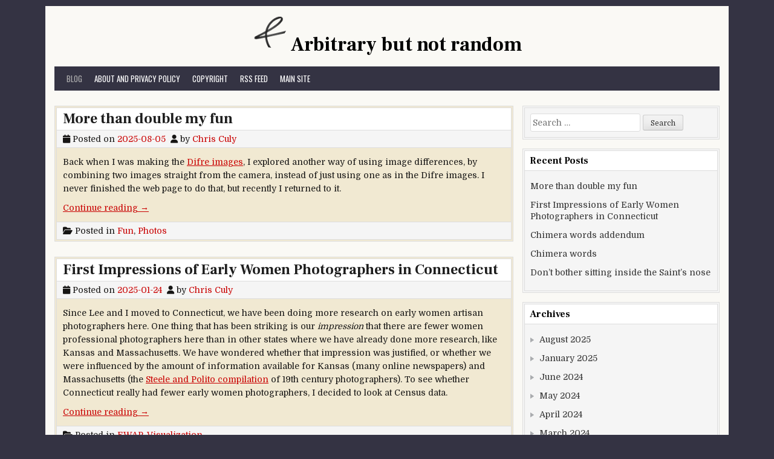

--- FILE ---
content_type: text/html; charset=UTF-8
request_url: https://blog.chrisculy.net/
body_size: 11012
content:
<!DOCTYPE html>
<html lang="en-US">
<head>
<meta charset="UTF-8">
<meta name="viewport" content="width=device-width, initial-scale=1">
<link rel="profile" href="http://gmpg.org/xfn/11">
<link rel="pingback" href="https://blog.chrisculy.net/xmlrpc.php">
<title>Arbitrary but not random</title>
<meta name='robots' content='max-image-preview:large' />
	<style>img:is([sizes="auto" i], [sizes^="auto," i]) { contain-intrinsic-size: 3000px 1500px }</style>
	<meta name="robots" content="index,follow" />
<link rel="canonical" href="https://blog.chrisculy.net/" />
<meta property="og:locale" content="en_US" />
<meta property="og:type" content="website" />
<meta property="og:title" content="Arbitrary but not random" />
<meta property="og:url" content="https://blog.chrisculy.net/" />
<meta property="og:site_name" name="copyright" content="Arbitrary but not random" />
<link rel='dns-prefetch' href='//stats.wp.com' />
<link rel='dns-prefetch' href='//fonts.googleapis.com' />
<link rel='preconnect' href='//c0.wp.com' />
<link rel="alternate" type="application/rss+xml" title="Arbitrary but not random &raquo; Feed" href="https://blog.chrisculy.net/feed/" />
<link rel="alternate" type="application/rss+xml" title="Arbitrary but not random &raquo; Comments Feed" href="https://blog.chrisculy.net/comments/feed/" />
<script type="text/javascript">
/* <![CDATA[ */
window._wpemojiSettings = {"baseUrl":"https:\/\/s.w.org\/images\/core\/emoji\/16.0.1\/72x72\/","ext":".png","svgUrl":"https:\/\/s.w.org\/images\/core\/emoji\/16.0.1\/svg\/","svgExt":".svg","source":{"concatemoji":"https:\/\/blog.chrisculy.net\/wp-includes\/js\/wp-emoji-release.min.js?ver=6.8.3"}};
/*! This file is auto-generated */
!function(s,n){var o,i,e;function c(e){try{var t={supportTests:e,timestamp:(new Date).valueOf()};sessionStorage.setItem(o,JSON.stringify(t))}catch(e){}}function p(e,t,n){e.clearRect(0,0,e.canvas.width,e.canvas.height),e.fillText(t,0,0);var t=new Uint32Array(e.getImageData(0,0,e.canvas.width,e.canvas.height).data),a=(e.clearRect(0,0,e.canvas.width,e.canvas.height),e.fillText(n,0,0),new Uint32Array(e.getImageData(0,0,e.canvas.width,e.canvas.height).data));return t.every(function(e,t){return e===a[t]})}function u(e,t){e.clearRect(0,0,e.canvas.width,e.canvas.height),e.fillText(t,0,0);for(var n=e.getImageData(16,16,1,1),a=0;a<n.data.length;a++)if(0!==n.data[a])return!1;return!0}function f(e,t,n,a){switch(t){case"flag":return n(e,"\ud83c\udff3\ufe0f\u200d\u26a7\ufe0f","\ud83c\udff3\ufe0f\u200b\u26a7\ufe0f")?!1:!n(e,"\ud83c\udde8\ud83c\uddf6","\ud83c\udde8\u200b\ud83c\uddf6")&&!n(e,"\ud83c\udff4\udb40\udc67\udb40\udc62\udb40\udc65\udb40\udc6e\udb40\udc67\udb40\udc7f","\ud83c\udff4\u200b\udb40\udc67\u200b\udb40\udc62\u200b\udb40\udc65\u200b\udb40\udc6e\u200b\udb40\udc67\u200b\udb40\udc7f");case"emoji":return!a(e,"\ud83e\udedf")}return!1}function g(e,t,n,a){var r="undefined"!=typeof WorkerGlobalScope&&self instanceof WorkerGlobalScope?new OffscreenCanvas(300,150):s.createElement("canvas"),o=r.getContext("2d",{willReadFrequently:!0}),i=(o.textBaseline="top",o.font="600 32px Arial",{});return e.forEach(function(e){i[e]=t(o,e,n,a)}),i}function t(e){var t=s.createElement("script");t.src=e,t.defer=!0,s.head.appendChild(t)}"undefined"!=typeof Promise&&(o="wpEmojiSettingsSupports",i=["flag","emoji"],n.supports={everything:!0,everythingExceptFlag:!0},e=new Promise(function(e){s.addEventListener("DOMContentLoaded",e,{once:!0})}),new Promise(function(t){var n=function(){try{var e=JSON.parse(sessionStorage.getItem(o));if("object"==typeof e&&"number"==typeof e.timestamp&&(new Date).valueOf()<e.timestamp+604800&&"object"==typeof e.supportTests)return e.supportTests}catch(e){}return null}();if(!n){if("undefined"!=typeof Worker&&"undefined"!=typeof OffscreenCanvas&&"undefined"!=typeof URL&&URL.createObjectURL&&"undefined"!=typeof Blob)try{var e="postMessage("+g.toString()+"("+[JSON.stringify(i),f.toString(),p.toString(),u.toString()].join(",")+"));",a=new Blob([e],{type:"text/javascript"}),r=new Worker(URL.createObjectURL(a),{name:"wpTestEmojiSupports"});return void(r.onmessage=function(e){c(n=e.data),r.terminate(),t(n)})}catch(e){}c(n=g(i,f,p,u))}t(n)}).then(function(e){for(var t in e)n.supports[t]=e[t],n.supports.everything=n.supports.everything&&n.supports[t],"flag"!==t&&(n.supports.everythingExceptFlag=n.supports.everythingExceptFlag&&n.supports[t]);n.supports.everythingExceptFlag=n.supports.everythingExceptFlag&&!n.supports.flag,n.DOMReady=!1,n.readyCallback=function(){n.DOMReady=!0}}).then(function(){return e}).then(function(){var e;n.supports.everything||(n.readyCallback(),(e=n.source||{}).concatemoji?t(e.concatemoji):e.wpemoji&&e.twemoji&&(t(e.twemoji),t(e.wpemoji)))}))}((window,document),window._wpemojiSettings);
/* ]]> */
</script>
<style id='wp-emoji-styles-inline-css' type='text/css'>

	img.wp-smiley, img.emoji {
		display: inline !important;
		border: none !important;
		box-shadow: none !important;
		height: 1em !important;
		width: 1em !important;
		margin: 0 0.07em !important;
		vertical-align: -0.1em !important;
		background: none !important;
		padding: 0 !important;
	}
</style>
<link rel='stylesheet' id='wp-block-library-css' href='https://c0.wp.com/c/6.8.3/wp-includes/css/dist/block-library/style.min.css' type='text/css' media='all' />
<style id='wp-block-library-theme-inline-css' type='text/css'>
.wp-block-audio :where(figcaption){color:#555;font-size:13px;text-align:center}.is-dark-theme .wp-block-audio :where(figcaption){color:#ffffffa6}.wp-block-audio{margin:0 0 1em}.wp-block-code{border:1px solid #ccc;border-radius:4px;font-family:Menlo,Consolas,monaco,monospace;padding:.8em 1em}.wp-block-embed :where(figcaption){color:#555;font-size:13px;text-align:center}.is-dark-theme .wp-block-embed :where(figcaption){color:#ffffffa6}.wp-block-embed{margin:0 0 1em}.blocks-gallery-caption{color:#555;font-size:13px;text-align:center}.is-dark-theme .blocks-gallery-caption{color:#ffffffa6}:root :where(.wp-block-image figcaption){color:#555;font-size:13px;text-align:center}.is-dark-theme :root :where(.wp-block-image figcaption){color:#ffffffa6}.wp-block-image{margin:0 0 1em}.wp-block-pullquote{border-bottom:4px solid;border-top:4px solid;color:currentColor;margin-bottom:1.75em}.wp-block-pullquote cite,.wp-block-pullquote footer,.wp-block-pullquote__citation{color:currentColor;font-size:.8125em;font-style:normal;text-transform:uppercase}.wp-block-quote{border-left:.25em solid;margin:0 0 1.75em;padding-left:1em}.wp-block-quote cite,.wp-block-quote footer{color:currentColor;font-size:.8125em;font-style:normal;position:relative}.wp-block-quote:where(.has-text-align-right){border-left:none;border-right:.25em solid;padding-left:0;padding-right:1em}.wp-block-quote:where(.has-text-align-center){border:none;padding-left:0}.wp-block-quote.is-large,.wp-block-quote.is-style-large,.wp-block-quote:where(.is-style-plain){border:none}.wp-block-search .wp-block-search__label{font-weight:700}.wp-block-search__button{border:1px solid #ccc;padding:.375em .625em}:where(.wp-block-group.has-background){padding:1.25em 2.375em}.wp-block-separator.has-css-opacity{opacity:.4}.wp-block-separator{border:none;border-bottom:2px solid;margin-left:auto;margin-right:auto}.wp-block-separator.has-alpha-channel-opacity{opacity:1}.wp-block-separator:not(.is-style-wide):not(.is-style-dots){width:100px}.wp-block-separator.has-background:not(.is-style-dots){border-bottom:none;height:1px}.wp-block-separator.has-background:not(.is-style-wide):not(.is-style-dots){height:2px}.wp-block-table{margin:0 0 1em}.wp-block-table td,.wp-block-table th{word-break:normal}.wp-block-table :where(figcaption){color:#555;font-size:13px;text-align:center}.is-dark-theme .wp-block-table :where(figcaption){color:#ffffffa6}.wp-block-video :where(figcaption){color:#555;font-size:13px;text-align:center}.is-dark-theme .wp-block-video :where(figcaption){color:#ffffffa6}.wp-block-video{margin:0 0 1em}:root :where(.wp-block-template-part.has-background){margin-bottom:0;margin-top:0;padding:1.25em 2.375em}
</style>
<style id='classic-theme-styles-inline-css' type='text/css'>
/*! This file is auto-generated */
.wp-block-button__link{color:#fff;background-color:#32373c;border-radius:9999px;box-shadow:none;text-decoration:none;padding:calc(.667em + 2px) calc(1.333em + 2px);font-size:1.125em}.wp-block-file__button{background:#32373c;color:#fff;text-decoration:none}
</style>
<link rel='stylesheet' id='mediaelement-css' href='https://c0.wp.com/c/6.8.3/wp-includes/js/mediaelement/mediaelementplayer-legacy.min.css' type='text/css' media='all' />
<link rel='stylesheet' id='wp-mediaelement-css' href='https://c0.wp.com/c/6.8.3/wp-includes/js/mediaelement/wp-mediaelement.min.css' type='text/css' media='all' />
<style id='jetpack-sharing-buttons-style-inline-css' type='text/css'>
.jetpack-sharing-buttons__services-list{display:flex;flex-direction:row;flex-wrap:wrap;gap:0;list-style-type:none;margin:5px;padding:0}.jetpack-sharing-buttons__services-list.has-small-icon-size{font-size:12px}.jetpack-sharing-buttons__services-list.has-normal-icon-size{font-size:16px}.jetpack-sharing-buttons__services-list.has-large-icon-size{font-size:24px}.jetpack-sharing-buttons__services-list.has-huge-icon-size{font-size:36px}@media print{.jetpack-sharing-buttons__services-list{display:none!important}}.editor-styles-wrapper .wp-block-jetpack-sharing-buttons{gap:0;padding-inline-start:0}ul.jetpack-sharing-buttons__services-list.has-background{padding:1.25em 2.375em}
</style>
<style id='global-styles-inline-css' type='text/css'>
:root{--wp--preset--aspect-ratio--square: 1;--wp--preset--aspect-ratio--4-3: 4/3;--wp--preset--aspect-ratio--3-4: 3/4;--wp--preset--aspect-ratio--3-2: 3/2;--wp--preset--aspect-ratio--2-3: 2/3;--wp--preset--aspect-ratio--16-9: 16/9;--wp--preset--aspect-ratio--9-16: 9/16;--wp--preset--color--black: #000000;--wp--preset--color--cyan-bluish-gray: #abb8c3;--wp--preset--color--white: #ffffff;--wp--preset--color--pale-pink: #f78da7;--wp--preset--color--vivid-red: #cf2e2e;--wp--preset--color--luminous-vivid-orange: #ff6900;--wp--preset--color--luminous-vivid-amber: #fcb900;--wp--preset--color--light-green-cyan: #7bdcb5;--wp--preset--color--vivid-green-cyan: #00d084;--wp--preset--color--pale-cyan-blue: #8ed1fc;--wp--preset--color--vivid-cyan-blue: #0693e3;--wp--preset--color--vivid-purple: #9b51e0;--wp--preset--gradient--vivid-cyan-blue-to-vivid-purple: linear-gradient(135deg,rgba(6,147,227,1) 0%,rgb(155,81,224) 100%);--wp--preset--gradient--light-green-cyan-to-vivid-green-cyan: linear-gradient(135deg,rgb(122,220,180) 0%,rgb(0,208,130) 100%);--wp--preset--gradient--luminous-vivid-amber-to-luminous-vivid-orange: linear-gradient(135deg,rgba(252,185,0,1) 0%,rgba(255,105,0,1) 100%);--wp--preset--gradient--luminous-vivid-orange-to-vivid-red: linear-gradient(135deg,rgba(255,105,0,1) 0%,rgb(207,46,46) 100%);--wp--preset--gradient--very-light-gray-to-cyan-bluish-gray: linear-gradient(135deg,rgb(238,238,238) 0%,rgb(169,184,195) 100%);--wp--preset--gradient--cool-to-warm-spectrum: linear-gradient(135deg,rgb(74,234,220) 0%,rgb(151,120,209) 20%,rgb(207,42,186) 40%,rgb(238,44,130) 60%,rgb(251,105,98) 80%,rgb(254,248,76) 100%);--wp--preset--gradient--blush-light-purple: linear-gradient(135deg,rgb(255,206,236) 0%,rgb(152,150,240) 100%);--wp--preset--gradient--blush-bordeaux: linear-gradient(135deg,rgb(254,205,165) 0%,rgb(254,45,45) 50%,rgb(107,0,62) 100%);--wp--preset--gradient--luminous-dusk: linear-gradient(135deg,rgb(255,203,112) 0%,rgb(199,81,192) 50%,rgb(65,88,208) 100%);--wp--preset--gradient--pale-ocean: linear-gradient(135deg,rgb(255,245,203) 0%,rgb(182,227,212) 50%,rgb(51,167,181) 100%);--wp--preset--gradient--electric-grass: linear-gradient(135deg,rgb(202,248,128) 0%,rgb(113,206,126) 100%);--wp--preset--gradient--midnight: linear-gradient(135deg,rgb(2,3,129) 0%,rgb(40,116,252) 100%);--wp--preset--font-size--small: 13px;--wp--preset--font-size--medium: 20px;--wp--preset--font-size--large: 36px;--wp--preset--font-size--x-large: 42px;--wp--preset--spacing--20: 0.44rem;--wp--preset--spacing--30: 0.67rem;--wp--preset--spacing--40: 1rem;--wp--preset--spacing--50: 1.5rem;--wp--preset--spacing--60: 2.25rem;--wp--preset--spacing--70: 3.38rem;--wp--preset--spacing--80: 5.06rem;--wp--preset--shadow--natural: 6px 6px 9px rgba(0, 0, 0, 0.2);--wp--preset--shadow--deep: 12px 12px 50px rgba(0, 0, 0, 0.4);--wp--preset--shadow--sharp: 6px 6px 0px rgba(0, 0, 0, 0.2);--wp--preset--shadow--outlined: 6px 6px 0px -3px rgba(255, 255, 255, 1), 6px 6px rgba(0, 0, 0, 1);--wp--preset--shadow--crisp: 6px 6px 0px rgba(0, 0, 0, 1);}:where(.is-layout-flex){gap: 0.5em;}:where(.is-layout-grid){gap: 0.5em;}body .is-layout-flex{display: flex;}.is-layout-flex{flex-wrap: wrap;align-items: center;}.is-layout-flex > :is(*, div){margin: 0;}body .is-layout-grid{display: grid;}.is-layout-grid > :is(*, div){margin: 0;}:where(.wp-block-columns.is-layout-flex){gap: 2em;}:where(.wp-block-columns.is-layout-grid){gap: 2em;}:where(.wp-block-post-template.is-layout-flex){gap: 1.25em;}:where(.wp-block-post-template.is-layout-grid){gap: 1.25em;}.has-black-color{color: var(--wp--preset--color--black) !important;}.has-cyan-bluish-gray-color{color: var(--wp--preset--color--cyan-bluish-gray) !important;}.has-white-color{color: var(--wp--preset--color--white) !important;}.has-pale-pink-color{color: var(--wp--preset--color--pale-pink) !important;}.has-vivid-red-color{color: var(--wp--preset--color--vivid-red) !important;}.has-luminous-vivid-orange-color{color: var(--wp--preset--color--luminous-vivid-orange) !important;}.has-luminous-vivid-amber-color{color: var(--wp--preset--color--luminous-vivid-amber) !important;}.has-light-green-cyan-color{color: var(--wp--preset--color--light-green-cyan) !important;}.has-vivid-green-cyan-color{color: var(--wp--preset--color--vivid-green-cyan) !important;}.has-pale-cyan-blue-color{color: var(--wp--preset--color--pale-cyan-blue) !important;}.has-vivid-cyan-blue-color{color: var(--wp--preset--color--vivid-cyan-blue) !important;}.has-vivid-purple-color{color: var(--wp--preset--color--vivid-purple) !important;}.has-black-background-color{background-color: var(--wp--preset--color--black) !important;}.has-cyan-bluish-gray-background-color{background-color: var(--wp--preset--color--cyan-bluish-gray) !important;}.has-white-background-color{background-color: var(--wp--preset--color--white) !important;}.has-pale-pink-background-color{background-color: var(--wp--preset--color--pale-pink) !important;}.has-vivid-red-background-color{background-color: var(--wp--preset--color--vivid-red) !important;}.has-luminous-vivid-orange-background-color{background-color: var(--wp--preset--color--luminous-vivid-orange) !important;}.has-luminous-vivid-amber-background-color{background-color: var(--wp--preset--color--luminous-vivid-amber) !important;}.has-light-green-cyan-background-color{background-color: var(--wp--preset--color--light-green-cyan) !important;}.has-vivid-green-cyan-background-color{background-color: var(--wp--preset--color--vivid-green-cyan) !important;}.has-pale-cyan-blue-background-color{background-color: var(--wp--preset--color--pale-cyan-blue) !important;}.has-vivid-cyan-blue-background-color{background-color: var(--wp--preset--color--vivid-cyan-blue) !important;}.has-vivid-purple-background-color{background-color: var(--wp--preset--color--vivid-purple) !important;}.has-black-border-color{border-color: var(--wp--preset--color--black) !important;}.has-cyan-bluish-gray-border-color{border-color: var(--wp--preset--color--cyan-bluish-gray) !important;}.has-white-border-color{border-color: var(--wp--preset--color--white) !important;}.has-pale-pink-border-color{border-color: var(--wp--preset--color--pale-pink) !important;}.has-vivid-red-border-color{border-color: var(--wp--preset--color--vivid-red) !important;}.has-luminous-vivid-orange-border-color{border-color: var(--wp--preset--color--luminous-vivid-orange) !important;}.has-luminous-vivid-amber-border-color{border-color: var(--wp--preset--color--luminous-vivid-amber) !important;}.has-light-green-cyan-border-color{border-color: var(--wp--preset--color--light-green-cyan) !important;}.has-vivid-green-cyan-border-color{border-color: var(--wp--preset--color--vivid-green-cyan) !important;}.has-pale-cyan-blue-border-color{border-color: var(--wp--preset--color--pale-cyan-blue) !important;}.has-vivid-cyan-blue-border-color{border-color: var(--wp--preset--color--vivid-cyan-blue) !important;}.has-vivid-purple-border-color{border-color: var(--wp--preset--color--vivid-purple) !important;}.has-vivid-cyan-blue-to-vivid-purple-gradient-background{background: var(--wp--preset--gradient--vivid-cyan-blue-to-vivid-purple) !important;}.has-light-green-cyan-to-vivid-green-cyan-gradient-background{background: var(--wp--preset--gradient--light-green-cyan-to-vivid-green-cyan) !important;}.has-luminous-vivid-amber-to-luminous-vivid-orange-gradient-background{background: var(--wp--preset--gradient--luminous-vivid-amber-to-luminous-vivid-orange) !important;}.has-luminous-vivid-orange-to-vivid-red-gradient-background{background: var(--wp--preset--gradient--luminous-vivid-orange-to-vivid-red) !important;}.has-very-light-gray-to-cyan-bluish-gray-gradient-background{background: var(--wp--preset--gradient--very-light-gray-to-cyan-bluish-gray) !important;}.has-cool-to-warm-spectrum-gradient-background{background: var(--wp--preset--gradient--cool-to-warm-spectrum) !important;}.has-blush-light-purple-gradient-background{background: var(--wp--preset--gradient--blush-light-purple) !important;}.has-blush-bordeaux-gradient-background{background: var(--wp--preset--gradient--blush-bordeaux) !important;}.has-luminous-dusk-gradient-background{background: var(--wp--preset--gradient--luminous-dusk) !important;}.has-pale-ocean-gradient-background{background: var(--wp--preset--gradient--pale-ocean) !important;}.has-electric-grass-gradient-background{background: var(--wp--preset--gradient--electric-grass) !important;}.has-midnight-gradient-background{background: var(--wp--preset--gradient--midnight) !important;}.has-small-font-size{font-size: var(--wp--preset--font-size--small) !important;}.has-medium-font-size{font-size: var(--wp--preset--font-size--medium) !important;}.has-large-font-size{font-size: var(--wp--preset--font-size--large) !important;}.has-x-large-font-size{font-size: var(--wp--preset--font-size--x-large) !important;}
:where(.wp-block-post-template.is-layout-flex){gap: 1.25em;}:where(.wp-block-post-template.is-layout-grid){gap: 1.25em;}
:where(.wp-block-columns.is-layout-flex){gap: 2em;}:where(.wp-block-columns.is-layout-grid){gap: 2em;}
:root :where(.wp-block-pullquote){font-size: 1.5em;line-height: 1.6;}
</style>
<link rel='stylesheet' id='cleanwp-maincss-css' href='https://blog.chrisculy.net/wp-content/themes/cleanwp/style.css' type='text/css' media='all' />
<style id='cleanwp-maincss-inline-css' type='text/css'>
.main-navigation{background-color:#343343;}.byline{display:none;}.single .byline,.group-blog .byline{display:none;}
</style>
<link rel='stylesheet' id='fontawesome-css' href='https://blog.chrisculy.net/wp-content/themes/cleanwp/css/all.min.css' type='text/css' media='all' />
<link rel='stylesheet' id='cleanwp-webfont-css' href='https://fonts.googleapis.com/css2?family=Domine:wght@400;700&#038;family=Frank+Ruhl+Libre:wght@400;700&#038;family=Oswald:wght@400;700&#038;display=swap' type='text/css' media='all' />
<script type="text/javascript" src="https://c0.wp.com/c/6.8.3/wp-includes/js/jquery/jquery.min.js" id="jquery-core-js"></script>
<script type="text/javascript" src="https://c0.wp.com/c/6.8.3/wp-includes/js/jquery/jquery-migrate.min.js" id="jquery-migrate-js"></script>
<link rel="https://api.w.org/" href="https://blog.chrisculy.net/wp-json/" /><link rel="EditURI" type="application/rsd+xml" title="RSD" href="https://blog.chrisculy.net/xmlrpc.php?rsd" />
<meta name="generator" content="WordPress 6.8.3" />
<style>

	.cucPaddingLR {
		padding-left: 5rem;
		padding-right: 5rem;
	}

</style>
	<style>img#wpstats{display:none}</style>
		<style type="text/css" id="custom-background-css">
body.custom-background { background-color: #343343; }
</style>
	<link rel="icon" href="https://blog.chrisculy.net/wp-content/uploads/2020/06/cropped-CuC-512-32x32.png" sizes="32x32" />
<link rel="icon" href="https://blog.chrisculy.net/wp-content/uploads/2020/06/cropped-CuC-512-192x192.png" sizes="192x192" />
<link rel="apple-touch-icon" href="https://blog.chrisculy.net/wp-content/uploads/2020/06/cropped-CuC-512-180x180.png" />
<meta name="msapplication-TileImage" content="https://blog.chrisculy.net/wp-content/uploads/2020/06/cropped-CuC-512-270x270.png" />
		<style type="text/css" id="wp-custom-css">
			h1.site-title a:before {
 content:url("https://blog.chrisculy.net/wp-content/uploads/2020/06/CuC-small-transparent-64.png");
}

/*
#menu-item-200:before {
	content: url("https://blog.chrisculy.net/wp-content/uploads/2020/06/feed-icon-14x14-1.png");
}
*/

img.alignnone {
	background: inherit;
}

h1.entry-title, .hentry, .widget_recent_entriesk, pre {
	background-color: #F1E9D2;
}

.crossout {
	text-decoration: line-through;
}
div.box {
	display: inline-block;
	border: thin solid black;
	padding: 0.5rem;
}

div.center {
	margin:auto;
	text-align: center;
}

.borderBot {
	border-bottom: thin solid black;
}

.monospaced {
	font-family: monospace;
}

.CuC {
	margin-left: 3rem;
}
.CuC::before {
	content: "☞ C:\a";
	white-space: pre;
	font-weight: bold;
	font-size: 2rem;
}
.ChE::before {
	content: "☞ El:\a";
	white-space: pre;
	font-weight: bold;
	font-size: 2rem;
}

		</style>
		</head>

<body class="home blog custom-background wp-embed-responsive wp-theme-cleanwp cleanwp-theme-is-active cleanwp-primary-menu-active" itemscope="itemscope" itemtype="http://schema.org/WebPage">
<div id="wrapper">
<a class="skip-link screen-reader-text" href="#content">Skip to content</a>


<header id="masthead" class="site-header" itemscope="itemscope" itemtype="http://schema.org/WPHeader" role="banner">

<div id="site-top">
<div id="blogname">

    <div class="site-branding site-branding-block site-branding-logo-inactive">
                <h1 class="site-title"><a href="https://blog.chrisculy.net/" rel="home">Arbitrary but not random</a></h1>
            <p class="site-description"></p>
        </div>
</div>

</div>

<nav id="site-navigation" class="main-navigation clearfix" itemscope="itemscope" itemtype="http://schema.org/SiteNavigationElement" role="navigation">
    <button class="menu-toggle" aria-controls="primary-menu" aria-expanded="false">Menu</button>
    <div class="menu-information-container"><ul id="primary-menu" class="menu"><li id="menu-item-198" class="menu-item menu-item-type-custom menu-item-object-custom current-menu-item current_page_item menu-item-home menu-item-198"><a href="https://blog.chrisculy.net" aria-current="page">Blog</a></li>
<li id="menu-item-154" class="menu-item menu-item-type-post_type menu-item-object-page menu-item-privacy-policy menu-item-154"><a rel="privacy-policy" href="https://blog.chrisculy.net/privacy-policy/">About and Privacy Policy</a></li>
<li id="menu-item-155" class="menu-item menu-item-type-post_type menu-item-object-page menu-item-155"><a href="https://blog.chrisculy.net/attribution/">Copyright</a></li>
<li id="menu-item-200" class="menu-item menu-item-type-custom menu-item-object-custom menu-item-200"><a href="http://blog.chrisculy.net/feed">RSS feed</a></li>
<li id="menu-item-199" class="menu-item menu-item-type-custom menu-item-object-custom menu-item-199"><a href="https://www.chrisculy.net/">Main site</a></li>
</ul></div></nav><!-- #site-navigation -->


</header><!--end masthead-->


<div id="content" class="site-content">
<div id="primary" class="content-area">


<main id="main" class="site-main" itemscope="itemscope" itemtype="http://schema.org/Blog" role="main">

    
    
<article id="post-2417" class="postbox post-2417 post type-post status-publish format-standard hentry category-fun category-photos wpcat-16-id wpcat-35-id">

    <header class="entry-header">
        <h2 class="entry-title"><a href="https://blog.chrisculy.net/2025/08/05/more-than-double-my-fun/" rel="bookmark">More than double my fun</a></h2>                    <div class="entry-meta">
                    <span class="posted-on"><i class="fas fa-calendar" aria-hidden="true"></i> Posted on <a href="https://blog.chrisculy.net/2025/08/05/more-than-double-my-fun/" rel="bookmark"><time class="entry-date published" datetime="2025-08-05T10:56:43-04:00">2025-08-05</time><time class="updated" datetime="2025-08-05T10:56:46-04:00">2025-08-05</time></a>&nbsp;&nbsp;</span><span class="byline"> <i class="fas fa-user" aria-hidden="true"></i> by <span class="author vcard" itemscope="itemscope" itemtype="http://schema.org/Person" itemprop="author"><a class="url fn n" href="https://blog.chrisculy.net/author/cuc/">Chris Culy</a></span></span>            </div><!-- .entry-meta -->
            </header><!-- .entry-header -->

    <div class="entry-summary clearfix">
        
<p>Back when I was making the <a href="https://chrisculy.net/posts/difre.html">Difre images</a>, I explored another way of using image differences, by combining two images straight from the camera, instead of just using one as in the Difre images. I never finished the web page to do that, but recently I returned to it.</p>



 <a href="https://blog.chrisculy.net/2025/08/05/more-than-double-my-fun/#more-2417" class="more-link">Continue reading<span class="cleanwp-sr-only"> &#8220;More than double my fun&#8221;</span> <span class="meta-nav">&rarr;</span></a>    </div><!-- .entry-content -->

    <footer class="entry-footer">
        <span class="cat-links"><i class="fas fa-folder-open" aria-hidden="true"></i> Posted in <a href="https://blog.chrisculy.net/category/fun/" rel="category tag">Fun</a>, <a href="https://blog.chrisculy.net/category/photos/" rel="category tag">Photos</a>&nbsp;&nbsp;&nbsp;</span>    </footer><!-- .entry-footer -->

</article>
    
    
<article id="post-2391" class="postbox post-2391 post type-post status-publish format-standard hentry category-ewap category-vis wpcat-14-id wpcat-19-id">

    <header class="entry-header">
        <h2 class="entry-title"><a href="https://blog.chrisculy.net/2025/01/24/first-impressions-of-early-women-photographers-in-connecticut/" rel="bookmark">First Impressions of Early Women Photographers in Connecticut</a></h2>                    <div class="entry-meta">
                    <span class="posted-on"><i class="fas fa-calendar" aria-hidden="true"></i> Posted on <a href="https://blog.chrisculy.net/2025/01/24/first-impressions-of-early-women-photographers-in-connecticut/" rel="bookmark"><time class="entry-date published" datetime="2025-01-24T12:01:00-05:00">2025-01-24</time><time class="updated" datetime="2025-01-24T18:04:02-05:00">2025-01-24</time></a>&nbsp;&nbsp;</span><span class="byline"> <i class="fas fa-user" aria-hidden="true"></i> by <span class="author vcard" itemscope="itemscope" itemtype="http://schema.org/Person" itemprop="author"><a class="url fn n" href="https://blog.chrisculy.net/author/cuc/">Chris Culy</a></span></span>            </div><!-- .entry-meta -->
            </header><!-- .entry-header -->

    <div class="entry-summary clearfix">
        
<p>Since Lee and I moved to Connecticut, we have been doing more research on early women artisan photographers here. One thing that has been striking is our <em>impression</em> that there are fewer women professional photographers here than in other states where we have already done more research, like Kansas and Massachusetts. We have wondered whether that impression was justified, or whether we were influenced by the amount of information available for Kansas (many online newspapers) and Massachusetts (the <a href="#references">Steele and Polito compilation</a> of 19th century photographers). To see whether Connecticut really had fewer early women photographers, I decided to look at Census data.</p>



 <a href="https://blog.chrisculy.net/2025/01/24/first-impressions-of-early-women-photographers-in-connecticut/#more-2391" class="more-link">Continue reading<span class="cleanwp-sr-only"> &#8220;First Impressions of Early Women Photographers in Connecticut&#8221;</span> <span class="meta-nav">&rarr;</span></a>    </div><!-- .entry-content -->

    <footer class="entry-footer">
        <span class="cat-links"><i class="fas fa-folder-open" aria-hidden="true"></i> Posted in <a href="https://blog.chrisculy.net/category/ewap/" rel="category tag">EWAP</a>, <a href="https://blog.chrisculy.net/category/vis/" rel="category tag">Visualization</a>&nbsp;&nbsp;&nbsp;</span>    </footer><!-- .entry-footer -->

</article>
    
    
<article id="post-2375" class="postbox post-2375 post type-post status-publish format-standard hentry category-english category-fun category-language wpcat-15-id wpcat-16-id wpcat-17-id">

    <header class="entry-header">
        <h2 class="entry-title"><a href="https://blog.chrisculy.net/2024/06/05/chimera-words-addendum/" rel="bookmark">Chimera words addendum</a></h2>                    <div class="entry-meta">
                    <span class="posted-on"><i class="fas fa-calendar" aria-hidden="true"></i> Posted on <a href="https://blog.chrisculy.net/2024/06/05/chimera-words-addendum/" rel="bookmark"><time class="entry-date published" datetime="2024-06-05T10:29:49-04:00">2024-06-05</time><time class="updated" datetime="2024-06-05T10:29:51-04:00">2024-06-05</time></a>&nbsp;&nbsp;</span><span class="byline"> <i class="fas fa-user" aria-hidden="true"></i> by <span class="author vcard" itemscope="itemscope" itemtype="http://schema.org/Person" itemprop="author"><a class="url fn n" href="https://blog.chrisculy.net/author/cuc/">Chris Culy</a></span></span>            </div><!-- .entry-meta -->
            </header><!-- .entry-header -->

    <div class="entry-summary clearfix">
        
<p>Even longer ones!</p>



 <a href="https://blog.chrisculy.net/2024/06/05/chimera-words-addendum/#more-2375" class="more-link">Continue reading<span class="cleanwp-sr-only"> &#8220;Chimera words addendum&#8221;</span> <span class="meta-nav">&rarr;</span></a>    </div><!-- .entry-content -->

    <footer class="entry-footer">
        <span class="cat-links"><i class="fas fa-folder-open" aria-hidden="true"></i> Posted in <a href="https://blog.chrisculy.net/category/language/english/" rel="category tag">English</a>, <a href="https://blog.chrisculy.net/category/fun/" rel="category tag">Fun</a>, <a href="https://blog.chrisculy.net/category/language/" rel="category tag">Language</a>&nbsp;&nbsp;&nbsp;</span>    </footer><!-- .entry-footer -->

</article>
    
    
<article id="post-2362" class="postbox post-2362 post type-post status-publish format-standard hentry category-english category-fun category-language wpcat-15-id wpcat-16-id wpcat-17-id">

    <header class="entry-header">
        <h2 class="entry-title"><a href="https://blog.chrisculy.net/2024/06/01/chimera-words/" rel="bookmark">Chimera words</a></h2>                    <div class="entry-meta">
                    <span class="posted-on"><i class="fas fa-calendar" aria-hidden="true"></i> Posted on <a href="https://blog.chrisculy.net/2024/06/01/chimera-words/" rel="bookmark"><time class="entry-date published" datetime="2024-06-01T12:28:03-04:00">2024-06-01</time><time class="updated" datetime="2024-06-01T12:32:47-04:00">2024-06-01</time></a>&nbsp;&nbsp;</span><span class="byline"> <i class="fas fa-user" aria-hidden="true"></i> by <span class="author vcard" itemscope="itemscope" itemtype="http://schema.org/Person" itemprop="author"><a class="url fn n" href="https://blog.chrisculy.net/author/cuc/">Chris Culy</a></span></span>            </div><!-- .entry-meta -->
            </header><!-- .entry-header -->

    <div class="entry-summary clearfix">
        
<p>Or, annE and mr abE are </p>


<div class="wp-block-image">
<figure class="aligncenter size-full"><img decoding="async" width="240" height="192" src="https://blog.chrisculy.net/wp-content/uploads/2024/06/chimera_FUN.png" alt="Chimera: FUN" class="wp-image-2363"/></figure></div>


 <a href="https://blog.chrisculy.net/2024/06/01/chimera-words/#more-2362" class="more-link">Continue reading<span class="cleanwp-sr-only"> &#8220;Chimera words&#8221;</span> <span class="meta-nav">&rarr;</span></a>    </div><!-- .entry-content -->

    <footer class="entry-footer">
        <span class="cat-links"><i class="fas fa-folder-open" aria-hidden="true"></i> Posted in <a href="https://blog.chrisculy.net/category/language/english/" rel="category tag">English</a>, <a href="https://blog.chrisculy.net/category/fun/" rel="category tag">Fun</a>, <a href="https://blog.chrisculy.net/category/language/" rel="category tag">Language</a>&nbsp;&nbsp;&nbsp;</span>    </footer><!-- .entry-footer -->

</article>
    
    
<article id="post-2347" class="postbox post-2347 post type-post status-publish format-standard hentry category-ccm-diaries category-quotations wpcat-43-id wpcat-26-id">

    <header class="entry-header">
        <h2 class="entry-title"><a href="https://blog.chrisculy.net/2024/05/23/dont-bother-sitting-inside-the-saints-nose/" rel="bookmark">Don&#8217;t bother sitting inside the Saint&#8217;s nose</a></h2>                    <div class="entry-meta">
                    <span class="posted-on"><i class="fas fa-calendar" aria-hidden="true"></i> Posted on <a href="https://blog.chrisculy.net/2024/05/23/dont-bother-sitting-inside-the-saints-nose/" rel="bookmark"><time class="entry-date published" datetime="2024-05-23T16:23:20-04:00">2024-05-23</time><time class="updated" datetime="2024-05-29T08:09:52-04:00">2024-05-29</time></a>&nbsp;&nbsp;</span><span class="byline"> <i class="fas fa-user" aria-hidden="true"></i> by <span class="author vcard" itemscope="itemscope" itemtype="http://schema.org/Person" itemprop="author"><a class="url fn n" href="https://blog.chrisculy.net/author/cuc/">Chris Culy</a></span></span>            </div><!-- .entry-meta -->
            </header><!-- .entry-header -->

    <div class="entry-summary clearfix">
        
<p>And other travel commentaries by the Abbé Baruffi.</p>



 <a href="https://blog.chrisculy.net/2024/05/23/dont-bother-sitting-inside-the-saints-nose/#more-2347" class="more-link">Continue reading<span class="cleanwp-sr-only"> &#8220;Don&#8217;t bother sitting inside the Saint&#8217;s nose&#8221;</span> <span class="meta-nav">&rarr;</span></a>    </div><!-- .entry-content -->

    <footer class="entry-footer">
        <span class="cat-links"><i class="fas fa-folder-open" aria-hidden="true"></i> Posted in <a href="https://blog.chrisculy.net/category/ccm-diaries/" rel="category tag">CCM Diaries</a>, <a href="https://blog.chrisculy.net/category/quotations/" rel="category tag">Quotations</a>&nbsp;&nbsp;&nbsp;</span>    </footer><!-- .entry-footer -->

</article>
    
    
<article id="post-2335" class="postbox post-2335 post type-post status-publish format-standard hentry category-ccm-diaries wpcat-43-id">

    <header class="entry-header">
        <h2 class="entry-title"><a href="https://blog.chrisculy.net/2024/05/16/see-murrays-guide-book/" rel="bookmark">&#8220;See Murray’s guide-book!!&#8221;</a></h2>                    <div class="entry-meta">
                    <span class="posted-on"><i class="fas fa-calendar" aria-hidden="true"></i> Posted on <a href="https://blog.chrisculy.net/2024/05/16/see-murrays-guide-book/" rel="bookmark"><time class="entry-date published" datetime="2024-05-16T08:22:47-04:00">2024-05-16</time><time class="updated" datetime="2024-05-16T08:22:49-04:00">2024-05-16</time></a>&nbsp;&nbsp;</span><span class="byline"> <i class="fas fa-user" aria-hidden="true"></i> by <span class="author vcard" itemscope="itemscope" itemtype="http://schema.org/Person" itemprop="author"><a class="url fn n" href="https://blog.chrisculy.net/author/cuc/">Chris Culy</a></span></span>            </div><!-- .entry-meta -->
            </header><!-- .entry-header -->

    <div class="entry-summary clearfix">
        
<p>But be aware that sometimes &#8220;Nothing can be farther from correct than Murray’s account of it.&#8221;</p>



 <a href="https://blog.chrisculy.net/2024/05/16/see-murrays-guide-book/#more-2335" class="more-link">Continue reading<span class="cleanwp-sr-only"> &#8220;&#8220;See Murray’s guide-book!!&#8221;&#8221;</span> <span class="meta-nav">&rarr;</span></a>    </div><!-- .entry-content -->

    <footer class="entry-footer">
        <span class="cat-links"><i class="fas fa-folder-open" aria-hidden="true"></i> Posted in <a href="https://blog.chrisculy.net/category/ccm-diaries/" rel="category tag">CCM Diaries</a>&nbsp;&nbsp;&nbsp;</span>    </footer><!-- .entry-footer -->

</article>
    
    
<article id="post-2331" class="postbox post-2331 post type-post status-publish format-standard hentry category-ccm-diaries wpcat-43-id">

    <header class="entry-header">
        <h2 class="entry-title"><a href="https://blog.chrisculy.net/2024/05/13/ccms-witches/" rel="bookmark">CCM&#8217;s witches</a></h2>                    <div class="entry-meta">
                    <span class="posted-on"><i class="fas fa-calendar" aria-hidden="true"></i> Posted on <a href="https://blog.chrisculy.net/2024/05/13/ccms-witches/" rel="bookmark"><time class="entry-date published" datetime="2024-05-13T06:34:16-04:00">2024-05-13</time><time class="updated" datetime="2024-05-13T06:34:20-04:00">2024-05-13</time></a>&nbsp;&nbsp;</span><span class="byline"> <i class="fas fa-user" aria-hidden="true"></i> by <span class="author vcard" itemscope="itemscope" itemtype="http://schema.org/Person" itemprop="author"><a class="url fn n" href="https://blog.chrisculy.net/author/cuc/">Chris Culy</a></span></span>            </div><!-- .entry-meta -->
            </header><!-- .entry-header -->

    <div class="entry-summary clearfix">
        
<p><a href="https://blog.chrisculy.net/category/ccm-diaries/">Caroline Crane Marsh</a> (CCM) is generally fairly equanimous in her diaries, so I was surprised to see her <a href="https://www.chrisculy.net/CarolineCraneMarsh/search-snippets.html?terms=witch">use the word <em>witch</em></a> as an epithet for 5 women over the course of the diaries.</p>



 <a href="https://blog.chrisculy.net/2024/05/13/ccms-witches/#more-2331" class="more-link">Continue reading<span class="cleanwp-sr-only"> &#8220;CCM&#8217;s witches&#8221;</span> <span class="meta-nav">&rarr;</span></a>    </div><!-- .entry-content -->

    <footer class="entry-footer">
        <span class="cat-links"><i class="fas fa-folder-open" aria-hidden="true"></i> Posted in <a href="https://blog.chrisculy.net/category/ccm-diaries/" rel="category tag">CCM Diaries</a>&nbsp;&nbsp;&nbsp;</span>    </footer><!-- .entry-footer -->

</article>
    
    
<article id="post-2313" class="postbox post-2313 post type-post status-publish format-standard hentry category-ccm-diaries category-english category-language wpcat-43-id wpcat-15-id wpcat-17-id">

    <header class="entry-header">
        <h2 class="entry-title"><a href="https://blog.chrisculy.net/2024/05/02/adventuring-myself-into-the-diaries/" rel="bookmark">Adventuring myself into the diaries</a></h2>                    <div class="entry-meta">
                    <span class="posted-on"><i class="fas fa-calendar" aria-hidden="true"></i> Posted on <a href="https://blog.chrisculy.net/2024/05/02/adventuring-myself-into-the-diaries/" rel="bookmark"><time class="entry-date published" datetime="2024-05-02T14:01:56-04:00">2024-05-02</time><time class="updated" datetime="2024-05-02T14:06:16-04:00">2024-05-02</time></a>&nbsp;&nbsp;</span><span class="byline"> <i class="fas fa-user" aria-hidden="true"></i> by <span class="author vcard" itemscope="itemscope" itemtype="http://schema.org/Person" itemprop="author"><a class="url fn n" href="https://blog.chrisculy.net/author/cuc/">Chris Culy</a></span></span>            </div><!-- .entry-meta -->
            </header><!-- .entry-header -->

    <div class="entry-summary clearfix">
        
<p>Does that title strike you as odd? It does me, but one of the many fun things in reading Caroline Crane Marsh&#8217;s diaries is coming across older, now obsolete (or virtually) aspects of English, as is this use of <em>adventure</em>.</p>



 <a href="https://blog.chrisculy.net/2024/05/02/adventuring-myself-into-the-diaries/#more-2313" class="more-link">Continue reading<span class="cleanwp-sr-only"> &#8220;Adventuring myself into the diaries&#8221;</span> <span class="meta-nav">&rarr;</span></a>    </div><!-- .entry-content -->

    <footer class="entry-footer">
        <span class="cat-links"><i class="fas fa-folder-open" aria-hidden="true"></i> Posted in <a href="https://blog.chrisculy.net/category/ccm-diaries/" rel="category tag">CCM Diaries</a>, <a href="https://blog.chrisculy.net/category/language/english/" rel="category tag">English</a>, <a href="https://blog.chrisculy.net/category/language/" rel="category tag">Language</a>&nbsp;&nbsp;&nbsp;</span>    </footer><!-- .entry-footer -->

</article>
    
    
<article id="post-2305" class="postbox post-2305 post type-post status-publish format-standard hentry category-ccm-diaries wpcat-43-id">

    <header class="entry-header">
        <h2 class="entry-title"><a href="https://blog.chrisculy.net/2024/04/23/alas-for-mortal-ambitions/" rel="bookmark">&#8220;Alas for mortal ambitions!&#8221;</a></h2>                    <div class="entry-meta">
                    <span class="posted-on"><i class="fas fa-calendar" aria-hidden="true"></i> Posted on <a href="https://blog.chrisculy.net/2024/04/23/alas-for-mortal-ambitions/" rel="bookmark"><time class="entry-date published" datetime="2024-04-23T10:06:39-04:00">2024-04-23</time><time class="updated" datetime="2024-04-23T10:06:41-04:00">2024-04-23</time></a>&nbsp;&nbsp;</span><span class="byline"> <i class="fas fa-user" aria-hidden="true"></i> by <span class="author vcard" itemscope="itemscope" itemtype="http://schema.org/Person" itemprop="author"><a class="url fn n" href="https://blog.chrisculy.net/author/cuc/">Chris Culy</a></span></span>            </div><!-- .entry-meta -->
            </header><!-- .entry-header -->

    <div class="entry-summary clearfix">
        
<p>Caroline Crane Marsh didn&#8217;t just write about serious things in <a href="https://blog.chrisculy.net/2024/04/22/caroline-crane-marsh-diaries-available/">her diaries</a>, and when she writes about her personal life, we get a view of her personality, which is often gently self-deprecating.</p>



 <a href="https://blog.chrisculy.net/2024/04/23/alas-for-mortal-ambitions/#more-2305" class="more-link">Continue reading<span class="cleanwp-sr-only"> &#8220;&#8220;Alas for mortal ambitions!&#8221;&#8221;</span> <span class="meta-nav">&rarr;</span></a>    </div><!-- .entry-content -->

    <footer class="entry-footer">
        <span class="cat-links"><i class="fas fa-folder-open" aria-hidden="true"></i> Posted in <a href="https://blog.chrisculy.net/category/ccm-diaries/" rel="category tag">CCM Diaries</a>&nbsp;&nbsp;&nbsp;</span>    </footer><!-- .entry-footer -->

</article>
    
    
<article id="post-2294" class="postbox post-2294 post type-post status-publish format-standard hentry category-announcement category-ccm-diaries wpcat-27-id wpcat-43-id">

    <header class="entry-header">
        <h2 class="entry-title"><a href="https://blog.chrisculy.net/2024/04/22/caroline-crane-marsh-diaries-available/" rel="bookmark">Caroline Crane Marsh diaries available</a></h2>                    <div class="entry-meta">
                    <span class="posted-on"><i class="fas fa-calendar" aria-hidden="true"></i> Posted on <a href="https://blog.chrisculy.net/2024/04/22/caroline-crane-marsh-diaries-available/" rel="bookmark"><time class="entry-date published" datetime="2024-04-22T14:22:51-04:00">2024-04-22</time><time class="updated" datetime="2024-04-22T14:38:21-04:00">2024-04-22</time></a>&nbsp;&nbsp;</span><span class="byline"> <i class="fas fa-user" aria-hidden="true"></i> by <span class="author vcard" itemscope="itemscope" itemtype="http://schema.org/Person" itemprop="author"><a class="url fn n" href="https://blog.chrisculy.net/author/cuc/">Chris Culy</a></span></span>            </div><!-- .entry-meta -->
            </header><!-- .entry-header -->

    <div class="entry-summary clearfix">
        
<p>In <a href="https://blog.chrisculy.net/2024/03/04/dear-diarist-fun-is-where-you-find-it-part-1/">thinking about the <em>Alphabetical Diaries</em></a>, I ended up exploring two other notable diaries. One is by <a href="https://en.wikipedia.org/wiki/Julia_Wilbur">Julia Wilbur</a>, and is featured on my <a href="https://www.chrisculy.net/fun/alphabeticals/">simulacrum</a> of the <em>Alphabetical Diaries</em>. The other diary is by <a href="https://cdi.uvm.edu/collection/ccmdiaries">Caroline Crane Marsh</a> (CCM), the American ambassadress (wife of the American ambassador) in Italy, for the period 1861-1865. I was so taken with CCM&#8217;s diaries that I decided to make an <a href="https://www.chrisculy.net/CarolineCraneMarsh/">HTML version of the diaries</a> that makes them a bit easier to read. I&#8217;ve also added a few different ways to browse and search the diaries, making use of the additional markup structure that I added to the diaries.</p>



 <a href="https://blog.chrisculy.net/2024/04/22/caroline-crane-marsh-diaries-available/#more-2294" class="more-link">Continue reading<span class="cleanwp-sr-only"> &#8220;Caroline Crane Marsh diaries available&#8221;</span> <span class="meta-nav">&rarr;</span></a>    </div><!-- .entry-content -->

    <footer class="entry-footer">
        <span class="cat-links"><i class="fas fa-folder-open" aria-hidden="true"></i> Posted in <a href="https://blog.chrisculy.net/category/announcement/" rel="category tag">Announcement</a>, <a href="https://blog.chrisculy.net/category/ccm-diaries/" rel="category tag">CCM Diaries</a>&nbsp;&nbsp;&nbsp;</span>    </footer><!-- .entry-footer -->

</article>
    
<div class="clear"></div>

	<nav class="navigation posts-navigation" aria-label="Posts">
		<h2 class="screen-reader-text">Posts navigation</h2>
		<div class="nav-links"><div class="nav-previous"><a href="https://blog.chrisculy.net/page/2/" >Older posts &rarr;</a></div></div>
	</nav>

</main><!-- #main -->


</div><!-- #primary -->

<div id="secondary" class="widget-area" itemscope="itemscope" itemtype="http://schema.org/WPSideBar" role="complementary">


<div id="search-2" class="side-widget widget widget_search"><form role="search" method="get" class="search-form" action="https://blog.chrisculy.net/">
				<label>
					<span class="screen-reader-text">Search for:</span>
					<input type="search" class="search-field" placeholder="Search &hellip;" value="" name="s" />
				</label>
				<input type="submit" class="search-submit" value="Search" />
			</form></div>
		<div id="recent-posts-2" class="side-widget widget widget_recent_entries">
		<h3 class="widget-title">Recent Posts</h3><nav aria-label="Recent Posts">
		<ul>
											<li>
					<a href="https://blog.chrisculy.net/2025/08/05/more-than-double-my-fun/">More than double my fun</a>
									</li>
											<li>
					<a href="https://blog.chrisculy.net/2025/01/24/first-impressions-of-early-women-photographers-in-connecticut/">First Impressions of Early Women Photographers in Connecticut</a>
									</li>
											<li>
					<a href="https://blog.chrisculy.net/2024/06/05/chimera-words-addendum/">Chimera words addendum</a>
									</li>
											<li>
					<a href="https://blog.chrisculy.net/2024/06/01/chimera-words/">Chimera words</a>
									</li>
											<li>
					<a href="https://blog.chrisculy.net/2024/05/23/dont-bother-sitting-inside-the-saints-nose/">Don&#8217;t bother sitting inside the Saint&#8217;s nose</a>
									</li>
					</ul>

		</nav></div><div id="archives-2" class="side-widget widget widget_archive"><h3 class="widget-title">Archives</h3><nav aria-label="Archives">
			<ul>
					<li><a href='https://blog.chrisculy.net/2025/08/'>August 2025</a></li>
	<li><a href='https://blog.chrisculy.net/2025/01/'>January 2025</a></li>
	<li><a href='https://blog.chrisculy.net/2024/06/'>June 2024</a></li>
	<li><a href='https://blog.chrisculy.net/2024/05/'>May 2024</a></li>
	<li><a href='https://blog.chrisculy.net/2024/04/'>April 2024</a></li>
	<li><a href='https://blog.chrisculy.net/2024/03/'>March 2024</a></li>
	<li><a href='https://blog.chrisculy.net/2023/02/'>February 2023</a></li>
	<li><a href='https://blog.chrisculy.net/2022/07/'>July 2022</a></li>
	<li><a href='https://blog.chrisculy.net/2022/06/'>June 2022</a></li>
	<li><a href='https://blog.chrisculy.net/2022/05/'>May 2022</a></li>
	<li><a href='https://blog.chrisculy.net/2022/03/'>March 2022</a></li>
	<li><a href='https://blog.chrisculy.net/2022/02/'>February 2022</a></li>
	<li><a href='https://blog.chrisculy.net/2022/01/'>January 2022</a></li>
	<li><a href='https://blog.chrisculy.net/2021/04/'>April 2021</a></li>
	<li><a href='https://blog.chrisculy.net/2021/03/'>March 2021</a></li>
	<li><a href='https://blog.chrisculy.net/2021/02/'>February 2021</a></li>
	<li><a href='https://blog.chrisculy.net/2021/01/'>January 2021</a></li>
	<li><a href='https://blog.chrisculy.net/2020/12/'>December 2020</a></li>
	<li><a href='https://blog.chrisculy.net/2020/11/'>November 2020</a></li>
	<li><a href='https://blog.chrisculy.net/2020/10/'>October 2020</a></li>
	<li><a href='https://blog.chrisculy.net/2020/09/'>September 2020</a></li>
	<li><a href='https://blog.chrisculy.net/2020/08/'>August 2020</a></li>
	<li><a href='https://blog.chrisculy.net/2020/07/'>July 2020</a></li>
			</ul>

			</nav></div><div id="categories-2" class="side-widget widget widget_categories"><h3 class="widget-title">Categories</h3><nav aria-label="Categories">
			<ul>
					<li class="cat-item cat-item-27"><a href="https://blog.chrisculy.net/category/announcement/">Announcement</a>
</li>
	<li class="cat-item cat-item-39"><a href="https://blog.chrisculy.net/category/art/arcolnet/">Arcolnet</a>
</li>
	<li class="cat-item cat-item-28"><a href="https://blog.chrisculy.net/category/art/">Art</a>
</li>
	<li class="cat-item cat-item-43"><a href="https://blog.chrisculy.net/category/ccm-diaries/">CCM Diaries</a>
</li>
	<li class="cat-item cat-item-30"><a href="https://blog.chrisculy.net/category/conversations-with-elena/">Conversations with Elena</a>
</li>
	<li class="cat-item cat-item-23"><a href="https://blog.chrisculy.net/category/correction/">Correction</a>
</li>
	<li class="cat-item cat-item-31"><a href="https://blog.chrisculy.net/category/art/cyclartcy/">Cyclartcy</a>
</li>
	<li class="cat-item cat-item-40"><a href="https://blog.chrisculy.net/category/art/edja/">EDJA</a>
</li>
	<li class="cat-item cat-item-15"><a href="https://blog.chrisculy.net/category/language/english/">English</a>
</li>
	<li class="cat-item cat-item-14"><a href="https://blog.chrisculy.net/category/ewap/">EWAP</a>
</li>
	<li class="cat-item cat-item-21"><a href="https://blog.chrisculy.net/category/florio/">Florio</a>
</li>
	<li class="cat-item cat-item-22"><a href="https://blog.chrisculy.net/category/fmoa/">FMOA</a>
</li>
	<li class="cat-item cat-item-32"><a href="https://blog.chrisculy.net/category/food/">Food</a>
</li>
	<li class="cat-item cat-item-16"><a href="https://blog.chrisculy.net/category/fun/">Fun</a>
</li>
	<li class="cat-item cat-item-25"><a href="https://blog.chrisculy.net/category/language/german/">German</a>
</li>
	<li class="cat-item cat-item-18"><a href="https://blog.chrisculy.net/category/language/italian/">Italian</a>
</li>
	<li class="cat-item cat-item-17"><a href="https://blog.chrisculy.net/category/language/">Language</a>
</li>
	<li class="cat-item cat-item-20"><a href="https://blog.chrisculy.net/category/music/">Music</a>
</li>
	<li class="cat-item cat-item-42"><a href="https://blog.chrisculy.net/category/nlp/">NLP</a>
</li>
	<li class="cat-item cat-item-41"><a href="https://blog.chrisculy.net/category/photo-era/">Photo-Era</a>
</li>
	<li class="cat-item cat-item-35"><a href="https://blog.chrisculy.net/category/photos/">Photos</a>
</li>
	<li class="cat-item cat-item-26"><a href="https://blog.chrisculy.net/category/quotations/">Quotations</a>
</li>
	<li class="cat-item cat-item-1"><a href="https://blog.chrisculy.net/category/uncategorized/">Uncategorized</a>
</li>
	<li class="cat-item cat-item-19"><a href="https://blog.chrisculy.net/category/vis/">Visualization</a>
</li>
			</ul>

			</nav></div>

</div>
<div class="clear"></div>
</div>
</div>


<footer id="colophon" class="site-footer" itemscope="itemscope" itemtype="http://schema.org/WPFooter" role="contentinfo">
<div class="site-info">
  Copyright ©2020 - 2025 Chris Culy | <a href="https://themesdna.com/">Design by ThemesDNA.com</a>
</div>
<div class='clear'></div>
</footer><!-- #colophon -->

<script type="speculationrules">
{"prefetch":[{"source":"document","where":{"and":[{"href_matches":"\/*"},{"not":{"href_matches":["\/wp-*.php","\/wp-admin\/*","\/wp-content\/uploads\/*","\/wp-content\/*","\/wp-content\/plugins\/*","\/wp-content\/themes\/cleanwp\/*","\/*\\?(.+)"]}},{"not":{"selector_matches":"a[rel~=\"nofollow\"]"}},{"not":{"selector_matches":".no-prefetch, .no-prefetch a"}}]},"eagerness":"conservative"}]}
</script>
<script type="text/javascript" src="https://blog.chrisculy.net/wp-content/themes/cleanwp/js/navigation.js" id="cleanwp-navigation-js-js"></script>
<script type="text/javascript" src="https://blog.chrisculy.net/wp-content/themes/cleanwp/js/skip-link-focus-fix.js" id="cleanwp-skip-link-focus-fix-js"></script>
<script type="text/javascript" id="cleanwp-customjs-js-extra">
/* <![CDATA[ */
var cleanwp_ajax_object = {"ajaxurl":"https:\/\/blog.chrisculy.net\/wp-admin\/admin-ajax.php","primary_menu_active":"1"};
/* ]]> */
</script>
<script type="text/javascript" src="https://blog.chrisculy.net/wp-content/themes/cleanwp/js/custom.js" id="cleanwp-customjs-js"></script>
<script type="text/javascript" id="jetpack-stats-js-before">
/* <![CDATA[ */
_stq = window._stq || [];
_stq.push([ "view", JSON.parse("{\"v\":\"ext\",\"blog\":\"179458520\",\"post\":\"0\",\"tz\":\"-5\",\"srv\":\"blog.chrisculy.net\",\"arch_home\":\"1\",\"j\":\"1:15.2\"}") ]);
_stq.push([ "clickTrackerInit", "179458520", "0" ]);
/* ]]> */
</script>
<script type="text/javascript" src="https://stats.wp.com/e-202547.js" id="jetpack-stats-js" defer="defer" data-wp-strategy="defer"></script>
</body>
</html>